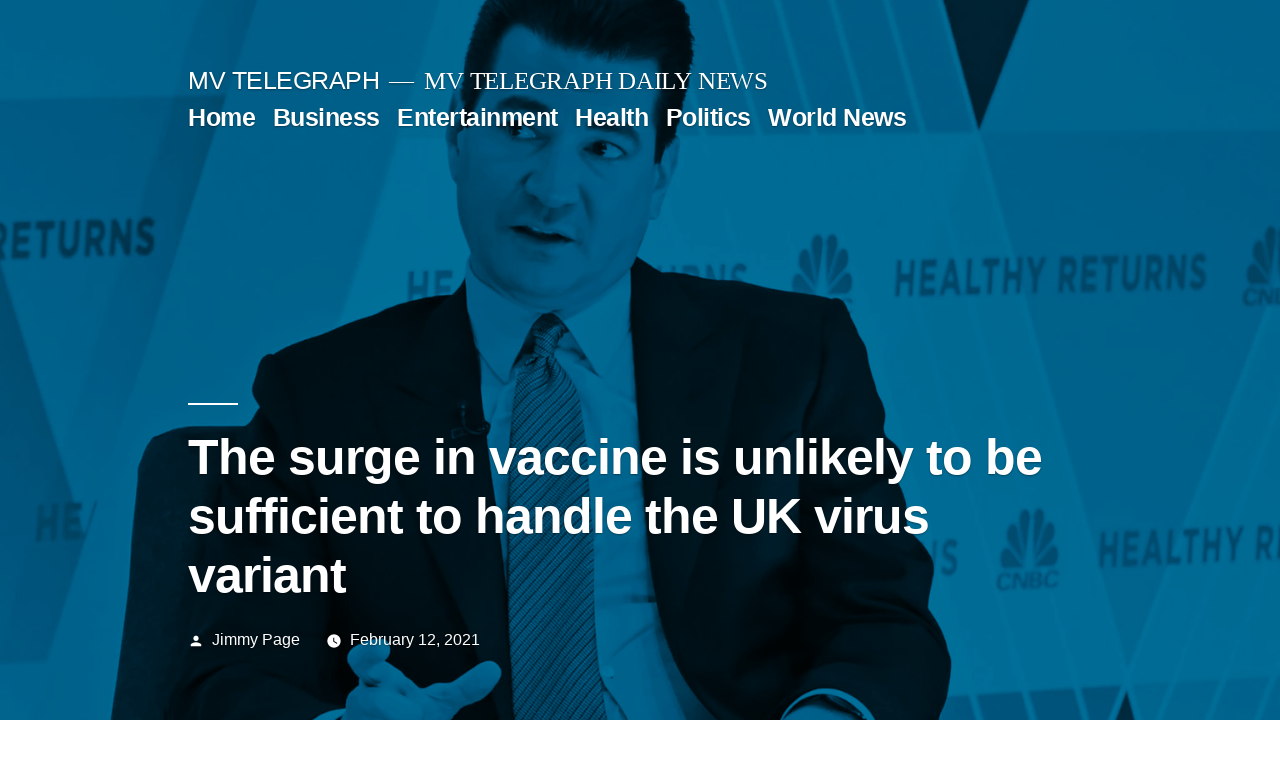

--- FILE ---
content_type: text/html; charset=UTF-8
request_url: https://mvtelegraph.com/the-surge-in-vaccine-is-unlikely-to-be-sufficient-to-handle-the-uk-virus-variant/
body_size: 11670
content:
<!doctype html>
<html lang="en-US" prefix="og: https://ogp.me/ns#">
<head>
	<meta charset="UTF-8" />
	<meta name="viewport" content="width=device-width, initial-scale=1.0" />
	<link rel="profile" href="https://gmpg.org/xfn/11" />
	
<!-- Search Engine Optimization by Rank Math PRO - https://rankmath.com/ -->
<title>The Surge In Vaccine Is Unlikely To Be Sufficient To Handle The UK Virus Variant &bull; MV TELEGRAPH</title>
<meta name="description" content="An increase in vaccinations in the coming weeks alone may not be enough to contain the spread of a coronavirus variant, which was first reported in the UK in"/>
<meta name="robots" content="follow, index, max-snippet:-1, max-video-preview:-1, max-image-preview:large"/>
<link rel="canonical" href="https://mvtelegraph.com/the-surge-in-vaccine-is-unlikely-to-be-sufficient-to-handle-the-uk-virus-variant/" />
<meta property="og:locale" content="en_US" />
<meta property="og:type" content="article" />
<meta property="og:title" content="The Surge In Vaccine Is Unlikely To Be Sufficient To Handle The UK Virus Variant &bull; MV TELEGRAPH" />
<meta property="og:description" content="An increase in vaccinations in the coming weeks alone may not be enough to contain the spread of a coronavirus variant, which was first reported in the UK in" />
<meta property="og:url" content="https://mvtelegraph.com/the-surge-in-vaccine-is-unlikely-to-be-sufficient-to-handle-the-uk-virus-variant/" />
<meta property="og:site_name" content="MV TELEGRAPH" />
<meta property="article:section" content="Business" />
<meta property="og:image" content="https://mvtelegraph.com/wp-content/uploads/2021/02/105925105-1558449878026nup_187141_0485cr.jpg" />
<meta property="og:image:secure_url" content="https://mvtelegraph.com/wp-content/uploads/2021/02/105925105-1558449878026nup_187141_0485cr.jpg" />
<meta property="og:image:width" content="1762" />
<meta property="og:image:height" content="1175" />
<meta property="og:image:alt" content="The surge in vaccine is unlikely to be enough to manage the UK virus variant

" />
<meta property="og:image:type" content="image/jpeg" />
<meta property="article:published_time" content="2021-02-12T02:05:21+00:00" />
<meta name="twitter:card" content="summary_large_image" />
<meta name="twitter:title" content="The Surge In Vaccine Is Unlikely To Be Sufficient To Handle The UK Virus Variant &bull; MV TELEGRAPH" />
<meta name="twitter:description" content="An increase in vaccinations in the coming weeks alone may not be enough to contain the spread of a coronavirus variant, which was first reported in the UK in" />
<meta name="twitter:image" content="https://mvtelegraph.com/wp-content/uploads/2021/02/105925105-1558449878026nup_187141_0485cr.jpg" />
<meta name="twitter:label1" content="Written by" />
<meta name="twitter:data1" content="Jimmy Page" />
<meta name="twitter:label2" content="Time to read" />
<meta name="twitter:data2" content="1 minute" />
<!-- /Rank Math WordPress SEO plugin -->

<link rel="amphtml" href="https://mvtelegraph.com/the-surge-in-vaccine-is-unlikely-to-be-sufficient-to-handle-the-uk-virus-variant/amp/" /><meta name="generator" content="AMP for WP 1.1.11"/><link rel='dns-prefetch' href='//cdn.ampproject.org' />
<link rel='dns-prefetch' href='//js.makestories.io' />
<link rel='dns-prefetch' href='//www.googletagmanager.com' />
<link rel='dns-prefetch' href='//pagead2.googlesyndication.com' />
<link rel="alternate" type="application/rss+xml" title="MV TELEGRAPH &raquo; Feed" href="https://mvtelegraph.com/feed/" />
<link rel="alternate" type="application/rss+xml" title="MV TELEGRAPH &raquo; Comments Feed" href="https://mvtelegraph.com/comments/feed/" />
<link rel="alternate" title="oEmbed (JSON)" type="application/json+oembed" href="https://mvtelegraph.com/wp-json/oembed/1.0/embed?url=https%3A%2F%2Fmvtelegraph.com%2Fthe-surge-in-vaccine-is-unlikely-to-be-sufficient-to-handle-the-uk-virus-variant%2F" />
<link rel="alternate" title="oEmbed (XML)" type="text/xml+oembed" href="https://mvtelegraph.com/wp-json/oembed/1.0/embed?url=https%3A%2F%2Fmvtelegraph.com%2Fthe-surge-in-vaccine-is-unlikely-to-be-sufficient-to-handle-the-uk-virus-variant%2F&#038;format=xml" />
<link rel="alternate" type="application/rss+xml" title="MV TELEGRAPH &raquo; Stories Feed" href="https://mvtelegraph.com/web-stories/feed/"><style id='wp-img-auto-sizes-contain-inline-css'>
img:is([sizes=auto i],[sizes^="auto," i]){contain-intrinsic-size:3000px 1500px}
/*# sourceURL=wp-img-auto-sizes-contain-inline-css */
</style>
<style id='wp-emoji-styles-inline-css'>

	img.wp-smiley, img.emoji {
		display: inline !important;
		border: none !important;
		box-shadow: none !important;
		height: 1em !important;
		width: 1em !important;
		margin: 0 0.07em !important;
		vertical-align: -0.1em !important;
		background: none !important;
		padding: 0 !important;
	}
/*# sourceURL=wp-emoji-styles-inline-css */
</style>
<style id='wp-block-library-inline-css'>
:root{--wp-block-synced-color:#7a00df;--wp-block-synced-color--rgb:122,0,223;--wp-bound-block-color:var(--wp-block-synced-color);--wp-editor-canvas-background:#ddd;--wp-admin-theme-color:#007cba;--wp-admin-theme-color--rgb:0,124,186;--wp-admin-theme-color-darker-10:#006ba1;--wp-admin-theme-color-darker-10--rgb:0,107,160.5;--wp-admin-theme-color-darker-20:#005a87;--wp-admin-theme-color-darker-20--rgb:0,90,135;--wp-admin-border-width-focus:2px}@media (min-resolution:192dpi){:root{--wp-admin-border-width-focus:1.5px}}.wp-element-button{cursor:pointer}:root .has-very-light-gray-background-color{background-color:#eee}:root .has-very-dark-gray-background-color{background-color:#313131}:root .has-very-light-gray-color{color:#eee}:root .has-very-dark-gray-color{color:#313131}:root .has-vivid-green-cyan-to-vivid-cyan-blue-gradient-background{background:linear-gradient(135deg,#00d084,#0693e3)}:root .has-purple-crush-gradient-background{background:linear-gradient(135deg,#34e2e4,#4721fb 50%,#ab1dfe)}:root .has-hazy-dawn-gradient-background{background:linear-gradient(135deg,#faaca8,#dad0ec)}:root .has-subdued-olive-gradient-background{background:linear-gradient(135deg,#fafae1,#67a671)}:root .has-atomic-cream-gradient-background{background:linear-gradient(135deg,#fdd79a,#004a59)}:root .has-nightshade-gradient-background{background:linear-gradient(135deg,#330968,#31cdcf)}:root .has-midnight-gradient-background{background:linear-gradient(135deg,#020381,#2874fc)}:root{--wp--preset--font-size--normal:16px;--wp--preset--font-size--huge:42px}.has-regular-font-size{font-size:1em}.has-larger-font-size{font-size:2.625em}.has-normal-font-size{font-size:var(--wp--preset--font-size--normal)}.has-huge-font-size{font-size:var(--wp--preset--font-size--huge)}.has-text-align-center{text-align:center}.has-text-align-left{text-align:left}.has-text-align-right{text-align:right}.has-fit-text{white-space:nowrap!important}#end-resizable-editor-section{display:none}.aligncenter{clear:both}.items-justified-left{justify-content:flex-start}.items-justified-center{justify-content:center}.items-justified-right{justify-content:flex-end}.items-justified-space-between{justify-content:space-between}.screen-reader-text{border:0;clip-path:inset(50%);height:1px;margin:-1px;overflow:hidden;padding:0;position:absolute;width:1px;word-wrap:normal!important}.screen-reader-text:focus{background-color:#ddd;clip-path:none;color:#444;display:block;font-size:1em;height:auto;left:5px;line-height:normal;padding:15px 23px 14px;text-decoration:none;top:5px;width:auto;z-index:100000}html :where(.has-border-color){border-style:solid}html :where([style*=border-top-color]){border-top-style:solid}html :where([style*=border-right-color]){border-right-style:solid}html :where([style*=border-bottom-color]){border-bottom-style:solid}html :where([style*=border-left-color]){border-left-style:solid}html :where([style*=border-width]){border-style:solid}html :where([style*=border-top-width]){border-top-style:solid}html :where([style*=border-right-width]){border-right-style:solid}html :where([style*=border-bottom-width]){border-bottom-style:solid}html :where([style*=border-left-width]){border-left-style:solid}html :where(img[class*=wp-image-]){height:auto;max-width:100%}:where(figure){margin:0 0 1em}html :where(.is-position-sticky){--wp-admin--admin-bar--position-offset:var(--wp-admin--admin-bar--height,0px)}@media screen and (max-width:600px){html :where(.is-position-sticky){--wp-admin--admin-bar--position-offset:0px}}

/*# sourceURL=wp-block-library-inline-css */
</style><style id='global-styles-inline-css'>
:root{--wp--preset--aspect-ratio--square: 1;--wp--preset--aspect-ratio--4-3: 4/3;--wp--preset--aspect-ratio--3-4: 3/4;--wp--preset--aspect-ratio--3-2: 3/2;--wp--preset--aspect-ratio--2-3: 2/3;--wp--preset--aspect-ratio--16-9: 16/9;--wp--preset--aspect-ratio--9-16: 9/16;--wp--preset--color--black: #000000;--wp--preset--color--cyan-bluish-gray: #abb8c3;--wp--preset--color--white: #FFF;--wp--preset--color--pale-pink: #f78da7;--wp--preset--color--vivid-red: #cf2e2e;--wp--preset--color--luminous-vivid-orange: #ff6900;--wp--preset--color--luminous-vivid-amber: #fcb900;--wp--preset--color--light-green-cyan: #7bdcb5;--wp--preset--color--vivid-green-cyan: #00d084;--wp--preset--color--pale-cyan-blue: #8ed1fc;--wp--preset--color--vivid-cyan-blue: #0693e3;--wp--preset--color--vivid-purple: #9b51e0;--wp--preset--color--primary: #0073a8;--wp--preset--color--secondary: #005075;--wp--preset--color--dark-gray: #111;--wp--preset--color--light-gray: #767676;--wp--preset--gradient--vivid-cyan-blue-to-vivid-purple: linear-gradient(135deg,rgb(6,147,227) 0%,rgb(155,81,224) 100%);--wp--preset--gradient--light-green-cyan-to-vivid-green-cyan: linear-gradient(135deg,rgb(122,220,180) 0%,rgb(0,208,130) 100%);--wp--preset--gradient--luminous-vivid-amber-to-luminous-vivid-orange: linear-gradient(135deg,rgb(252,185,0) 0%,rgb(255,105,0) 100%);--wp--preset--gradient--luminous-vivid-orange-to-vivid-red: linear-gradient(135deg,rgb(255,105,0) 0%,rgb(207,46,46) 100%);--wp--preset--gradient--very-light-gray-to-cyan-bluish-gray: linear-gradient(135deg,rgb(238,238,238) 0%,rgb(169,184,195) 100%);--wp--preset--gradient--cool-to-warm-spectrum: linear-gradient(135deg,rgb(74,234,220) 0%,rgb(151,120,209) 20%,rgb(207,42,186) 40%,rgb(238,44,130) 60%,rgb(251,105,98) 80%,rgb(254,248,76) 100%);--wp--preset--gradient--blush-light-purple: linear-gradient(135deg,rgb(255,206,236) 0%,rgb(152,150,240) 100%);--wp--preset--gradient--blush-bordeaux: linear-gradient(135deg,rgb(254,205,165) 0%,rgb(254,45,45) 50%,rgb(107,0,62) 100%);--wp--preset--gradient--luminous-dusk: linear-gradient(135deg,rgb(255,203,112) 0%,rgb(199,81,192) 50%,rgb(65,88,208) 100%);--wp--preset--gradient--pale-ocean: linear-gradient(135deg,rgb(255,245,203) 0%,rgb(182,227,212) 50%,rgb(51,167,181) 100%);--wp--preset--gradient--electric-grass: linear-gradient(135deg,rgb(202,248,128) 0%,rgb(113,206,126) 100%);--wp--preset--gradient--midnight: linear-gradient(135deg,rgb(2,3,129) 0%,rgb(40,116,252) 100%);--wp--preset--font-size--small: 19.5px;--wp--preset--font-size--medium: 20px;--wp--preset--font-size--large: 36.5px;--wp--preset--font-size--x-large: 42px;--wp--preset--font-size--normal: 22px;--wp--preset--font-size--huge: 49.5px;--wp--preset--spacing--20: 0.44rem;--wp--preset--spacing--30: 0.67rem;--wp--preset--spacing--40: 1rem;--wp--preset--spacing--50: 1.5rem;--wp--preset--spacing--60: 2.25rem;--wp--preset--spacing--70: 3.38rem;--wp--preset--spacing--80: 5.06rem;--wp--preset--shadow--natural: 6px 6px 9px rgba(0, 0, 0, 0.2);--wp--preset--shadow--deep: 12px 12px 50px rgba(0, 0, 0, 0.4);--wp--preset--shadow--sharp: 6px 6px 0px rgba(0, 0, 0, 0.2);--wp--preset--shadow--outlined: 6px 6px 0px -3px rgb(255, 255, 255), 6px 6px rgb(0, 0, 0);--wp--preset--shadow--crisp: 6px 6px 0px rgb(0, 0, 0);}:where(.is-layout-flex){gap: 0.5em;}:where(.is-layout-grid){gap: 0.5em;}body .is-layout-flex{display: flex;}.is-layout-flex{flex-wrap: wrap;align-items: center;}.is-layout-flex > :is(*, div){margin: 0;}body .is-layout-grid{display: grid;}.is-layout-grid > :is(*, div){margin: 0;}:where(.wp-block-columns.is-layout-flex){gap: 2em;}:where(.wp-block-columns.is-layout-grid){gap: 2em;}:where(.wp-block-post-template.is-layout-flex){gap: 1.25em;}:where(.wp-block-post-template.is-layout-grid){gap: 1.25em;}.has-black-color{color: var(--wp--preset--color--black) !important;}.has-cyan-bluish-gray-color{color: var(--wp--preset--color--cyan-bluish-gray) !important;}.has-white-color{color: var(--wp--preset--color--white) !important;}.has-pale-pink-color{color: var(--wp--preset--color--pale-pink) !important;}.has-vivid-red-color{color: var(--wp--preset--color--vivid-red) !important;}.has-luminous-vivid-orange-color{color: var(--wp--preset--color--luminous-vivid-orange) !important;}.has-luminous-vivid-amber-color{color: var(--wp--preset--color--luminous-vivid-amber) !important;}.has-light-green-cyan-color{color: var(--wp--preset--color--light-green-cyan) !important;}.has-vivid-green-cyan-color{color: var(--wp--preset--color--vivid-green-cyan) !important;}.has-pale-cyan-blue-color{color: var(--wp--preset--color--pale-cyan-blue) !important;}.has-vivid-cyan-blue-color{color: var(--wp--preset--color--vivid-cyan-blue) !important;}.has-vivid-purple-color{color: var(--wp--preset--color--vivid-purple) !important;}.has-black-background-color{background-color: var(--wp--preset--color--black) !important;}.has-cyan-bluish-gray-background-color{background-color: var(--wp--preset--color--cyan-bluish-gray) !important;}.has-white-background-color{background-color: var(--wp--preset--color--white) !important;}.has-pale-pink-background-color{background-color: var(--wp--preset--color--pale-pink) !important;}.has-vivid-red-background-color{background-color: var(--wp--preset--color--vivid-red) !important;}.has-luminous-vivid-orange-background-color{background-color: var(--wp--preset--color--luminous-vivid-orange) !important;}.has-luminous-vivid-amber-background-color{background-color: var(--wp--preset--color--luminous-vivid-amber) !important;}.has-light-green-cyan-background-color{background-color: var(--wp--preset--color--light-green-cyan) !important;}.has-vivid-green-cyan-background-color{background-color: var(--wp--preset--color--vivid-green-cyan) !important;}.has-pale-cyan-blue-background-color{background-color: var(--wp--preset--color--pale-cyan-blue) !important;}.has-vivid-cyan-blue-background-color{background-color: var(--wp--preset--color--vivid-cyan-blue) !important;}.has-vivid-purple-background-color{background-color: var(--wp--preset--color--vivid-purple) !important;}.has-black-border-color{border-color: var(--wp--preset--color--black) !important;}.has-cyan-bluish-gray-border-color{border-color: var(--wp--preset--color--cyan-bluish-gray) !important;}.has-white-border-color{border-color: var(--wp--preset--color--white) !important;}.has-pale-pink-border-color{border-color: var(--wp--preset--color--pale-pink) !important;}.has-vivid-red-border-color{border-color: var(--wp--preset--color--vivid-red) !important;}.has-luminous-vivid-orange-border-color{border-color: var(--wp--preset--color--luminous-vivid-orange) !important;}.has-luminous-vivid-amber-border-color{border-color: var(--wp--preset--color--luminous-vivid-amber) !important;}.has-light-green-cyan-border-color{border-color: var(--wp--preset--color--light-green-cyan) !important;}.has-vivid-green-cyan-border-color{border-color: var(--wp--preset--color--vivid-green-cyan) !important;}.has-pale-cyan-blue-border-color{border-color: var(--wp--preset--color--pale-cyan-blue) !important;}.has-vivid-cyan-blue-border-color{border-color: var(--wp--preset--color--vivid-cyan-blue) !important;}.has-vivid-purple-border-color{border-color: var(--wp--preset--color--vivid-purple) !important;}.has-vivid-cyan-blue-to-vivid-purple-gradient-background{background: var(--wp--preset--gradient--vivid-cyan-blue-to-vivid-purple) !important;}.has-light-green-cyan-to-vivid-green-cyan-gradient-background{background: var(--wp--preset--gradient--light-green-cyan-to-vivid-green-cyan) !important;}.has-luminous-vivid-amber-to-luminous-vivid-orange-gradient-background{background: var(--wp--preset--gradient--luminous-vivid-amber-to-luminous-vivid-orange) !important;}.has-luminous-vivid-orange-to-vivid-red-gradient-background{background: var(--wp--preset--gradient--luminous-vivid-orange-to-vivid-red) !important;}.has-very-light-gray-to-cyan-bluish-gray-gradient-background{background: var(--wp--preset--gradient--very-light-gray-to-cyan-bluish-gray) !important;}.has-cool-to-warm-spectrum-gradient-background{background: var(--wp--preset--gradient--cool-to-warm-spectrum) !important;}.has-blush-light-purple-gradient-background{background: var(--wp--preset--gradient--blush-light-purple) !important;}.has-blush-bordeaux-gradient-background{background: var(--wp--preset--gradient--blush-bordeaux) !important;}.has-luminous-dusk-gradient-background{background: var(--wp--preset--gradient--luminous-dusk) !important;}.has-pale-ocean-gradient-background{background: var(--wp--preset--gradient--pale-ocean) !important;}.has-electric-grass-gradient-background{background: var(--wp--preset--gradient--electric-grass) !important;}.has-midnight-gradient-background{background: var(--wp--preset--gradient--midnight) !important;}.has-small-font-size{font-size: var(--wp--preset--font-size--small) !important;}.has-medium-font-size{font-size: var(--wp--preset--font-size--medium) !important;}.has-large-font-size{font-size: var(--wp--preset--font-size--large) !important;}.has-x-large-font-size{font-size: var(--wp--preset--font-size--x-large) !important;}
/*# sourceURL=global-styles-inline-css */
</style>

<style id='classic-theme-styles-inline-css'>
/*! This file is auto-generated */
.wp-block-button__link{color:#fff;background-color:#32373c;border-radius:9999px;box-shadow:none;text-decoration:none;padding:calc(.667em + 2px) calc(1.333em + 2px);font-size:1.125em}.wp-block-file__button{background:#32373c;color:#fff;text-decoration:none}
/*# sourceURL=/wp-includes/css/classic-themes.min.css */
</style>
<link rel='stylesheet' id='dashicons-css' href='https://mvtelegraph.com/wp-includes/css/dashicons.min.css?ver=6.9' media='all' />
<link rel='stylesheet' id='admin-bar-css' href='https://mvtelegraph.com/wp-includes/css/admin-bar.min.css?ver=6.9' media='all' />
<style id='admin-bar-inline-css'>

    /* Hide CanvasJS credits for P404 charts specifically */
    #p404RedirectChart .canvasjs-chart-credit {
        display: none !important;
    }
    
    #p404RedirectChart canvas {
        border-radius: 6px;
    }

    .p404-redirect-adminbar-weekly-title {
        font-weight: bold;
        font-size: 14px;
        color: #fff;
        margin-bottom: 6px;
    }

    #wpadminbar #wp-admin-bar-p404_free_top_button .ab-icon:before {
        content: "\f103";
        color: #dc3545;
        top: 3px;
    }
    
    #wp-admin-bar-p404_free_top_button .ab-item {
        min-width: 80px !important;
        padding: 0px !important;
    }
    
    /* Ensure proper positioning and z-index for P404 dropdown */
    .p404-redirect-adminbar-dropdown-wrap { 
        min-width: 0; 
        padding: 0;
        position: static !important;
    }
    
    #wpadminbar #wp-admin-bar-p404_free_top_button_dropdown {
        position: static !important;
    }
    
    #wpadminbar #wp-admin-bar-p404_free_top_button_dropdown .ab-item {
        padding: 0 !important;
        margin: 0 !important;
    }
    
    .p404-redirect-dropdown-container {
        min-width: 340px;
        padding: 18px 18px 12px 18px;
        background: #23282d !important;
        color: #fff;
        border-radius: 12px;
        box-shadow: 0 8px 32px rgba(0,0,0,0.25);
        margin-top: 10px;
        position: relative !important;
        z-index: 999999 !important;
        display: block !important;
        border: 1px solid #444;
    }
    
    /* Ensure P404 dropdown appears on hover */
    #wpadminbar #wp-admin-bar-p404_free_top_button .p404-redirect-dropdown-container { 
        display: none !important;
    }
    
    #wpadminbar #wp-admin-bar-p404_free_top_button:hover .p404-redirect-dropdown-container { 
        display: block !important;
    }
    
    #wpadminbar #wp-admin-bar-p404_free_top_button:hover #wp-admin-bar-p404_free_top_button_dropdown .p404-redirect-dropdown-container {
        display: block !important;
    }
    
    .p404-redirect-card {
        background: #2c3338;
        border-radius: 8px;
        padding: 18px 18px 12px 18px;
        box-shadow: 0 2px 8px rgba(0,0,0,0.07);
        display: flex;
        flex-direction: column;
        align-items: flex-start;
        border: 1px solid #444;
    }
    
    .p404-redirect-btn {
        display: inline-block;
        background: #dc3545;
        color: #fff !important;
        font-weight: bold;
        padding: 5px 22px;
        border-radius: 8px;
        text-decoration: none;
        font-size: 17px;
        transition: background 0.2s, box-shadow 0.2s;
        margin-top: 8px;
        box-shadow: 0 2px 8px rgba(220,53,69,0.15);
        text-align: center;
        line-height: 1.6;
    }
    
    .p404-redirect-btn:hover {
        background: #c82333;
        color: #fff !important;
        box-shadow: 0 4px 16px rgba(220,53,69,0.25);
    }
    
    /* Prevent conflicts with other admin bar dropdowns */
    #wpadminbar .ab-top-menu > li:hover > .ab-item,
    #wpadminbar .ab-top-menu > li.hover > .ab-item {
        z-index: auto;
    }
    
    #wpadminbar #wp-admin-bar-p404_free_top_button:hover > .ab-item {
        z-index: 999998 !important;
    }
    
/*# sourceURL=admin-bar-inline-css */
</style>
<link rel='stylesheet' id='wpautoterms_css-css' href='https://mvtelegraph.com/wp-content/plugins/auto-terms-of-service-and-privacy-policy/css/wpautoterms.css?ver=6.9' media='all' />
<link rel='stylesheet' id='style-main-css' href='https://mvtelegraph.com/wp-content/plugins/makestories-helper/assets/css/ms-style.css?ver=6.9' media='all' />
<link rel='stylesheet' id='slick-theme-css-css' href='https://mvtelegraph.com/wp-content/plugins/makestories-helper/vendor/slick/slick-theme.css?ver=6.9' media='all' />
<link rel='stylesheet' id='slick-css-css' href='https://mvtelegraph.com/wp-content/plugins/makestories-helper/vendor/slick/slick.css?ver=6.9' media='all' />
<link rel='stylesheet' id='amp-story-player-css' href='https://cdn.ampproject.org/amp-story-player-v0.css?ver=6.9' media='all' />
<link rel='stylesheet' id='wp_automatic_gallery_style-css' href='https://mvtelegraph.com/wp-content/plugins/wp-automatic/css/wp-automatic.css?ver=1.0.0' media='all' />
<link rel='stylesheet' id='twentynineteen-style-css' href='https://mvtelegraph.com/wp-content/themes/twentynineteen/style.css?ver=3.2' media='all' />
<link rel='stylesheet' id='twentynineteen-print-style-css' href='https://mvtelegraph.com/wp-content/themes/twentynineteen/print.css?ver=3.2' media='print' />
<script src="https://mvtelegraph.com/wp-includes/js/jquery/jquery.min.js?ver=3.7.1" id="jquery-core-js"></script>
<script src="https://mvtelegraph.com/wp-includes/js/jquery/jquery-migrate.min.js?ver=3.4.1" id="jquery-migrate-js"></script>
<script src="https://mvtelegraph.com/wp-includes/js/dist/dom-ready.min.js?ver=f77871ff7694fffea381" id="wp-dom-ready-js"></script>
<script src="https://mvtelegraph.com/wp-content/plugins/auto-terms-of-service-and-privacy-policy/js/base.js?ver=3.0.4" id="wpautoterms_base-js"></script>
<script src="https://cdn.ampproject.org/amp-story-player-v0.js?ver=6.9" id="amp-story-player-js"></script>
<script src="https://mvtelegraph.com/wp-content/plugins/wp-automatic/js/main-front.js?ver=1.0.1" id="wp_automatic_gallery-js"></script>
<script src="https://mvtelegraph.com/wp-content/themes/twentynineteen/js/priority-menu.js?ver=20200129" id="twentynineteen-priority-menu-js" defer data-wp-strategy="defer"></script>
<link rel="https://api.w.org/" href="https://mvtelegraph.com/wp-json/" /><link rel="alternate" title="JSON" type="application/json" href="https://mvtelegraph.com/wp-json/wp/v2/posts/5132" /><link rel="EditURI" type="application/rsd+xml" title="RSD" href="https://mvtelegraph.com/xmlrpc.php?rsd" />
<meta name="generator" content="WordPress 6.9" />
<link rel='shortlink' href='https://mvtelegraph.com/?p=5132' />
<meta name="generator" content="Site Kit by Google 1.168.0" /><!-- Google tag (gtag.js) -->
<script async src="https://www.googletagmanager.com/gtag/js?id=G-NT7X3SKL9K"></script>
<script>
  window.dataLayer = window.dataLayer || [];
  function gtag(){dataLayer.push(arguments);}
  gtag('js', new Date());

  gtag('config', 'G-NT7X3SKL9K');
</script><meta name="generator" content="performance-lab 4.0.0; plugins: ">

<!-- Google AdSense meta tags added by Site Kit -->
<meta name="google-adsense-platform-account" content="ca-host-pub-2644536267352236">
<meta name="google-adsense-platform-domain" content="sitekit.withgoogle.com">
<!-- End Google AdSense meta tags added by Site Kit -->

<!-- Schema & Structured Data For WP v1.54 - -->
<script type="application/ld+json" class="saswp-schema-markup-output">
[{"@context":"https:\/\/schema.org\/","@graph":[{"@context":"https:\/\/schema.org\/","@type":"SiteNavigationElement","@id":"https:\/\/mvtelegraph.com\/#contact-us","name":"Contact Us","url":"https:\/\/mvtelegraph.com\/bs-contact-us\/"}]},

{"@context":"https:\/\/schema.org\/","@type":"BreadcrumbList","@id":"https:\/\/mvtelegraph.com\/the-surge-in-vaccine-is-unlikely-to-be-sufficient-to-handle-the-uk-virus-variant\/#breadcrumb","itemListElement":[{"@type":"ListItem","position":1,"item":{"@id":"https:\/\/mvtelegraph.com","name":"MV TELEGRAPH"}},{"@type":"ListItem","position":2,"item":{"@id":"https:\/\/mvtelegraph.com\/category\/business\/","name":"Business"}},{"@type":"ListItem","position":3,"item":{"@id":"https:\/\/mvtelegraph.com\/the-surge-in-vaccine-is-unlikely-to-be-sufficient-to-handle-the-uk-virus-variant\/","name":"The Surge In Vaccine Is Unlikely To Be Sufficient To Handle The UK Virus Variant &bull; MV TELEGRAPH"}}]},

{"@context":"https:\/\/schema.org\/","@type":"BlogPosting","@id":"https:\/\/mvtelegraph.com\/the-surge-in-vaccine-is-unlikely-to-be-sufficient-to-handle-the-uk-virus-variant\/#BlogPosting","url":"https:\/\/mvtelegraph.com\/the-surge-in-vaccine-is-unlikely-to-be-sufficient-to-handle-the-uk-virus-variant\/","inLanguage":"en-US","mainEntityOfPage":"https:\/\/mvtelegraph.com\/the-surge-in-vaccine-is-unlikely-to-be-sufficient-to-handle-the-uk-virus-variant\/","headline":"The Surge In Vaccine Is Unlikely To Be Sufficient To Handle The UK Virus Variant &bull; MV TELEGRAPH","description":"An increase in vaccinations in the coming weeks alone may not be enough to contain the spread of a coronavirus variant, which was first reported in the UK in December and has now emerged in the US, said Scott Gottlieb, former commissioner for food and drug delivery.The emergence of variants could complicate efforts to reopen","articleBody":"An increase in vaccinations in the coming weeks alone may not be enough to contain the spread of a coronavirus variant, which was first reported in the UK in December and has now emerged in the US, said Scott Gottlieb, former commissioner for food and drug delivery.The emergence of variants could complicate efforts to reopen the economy in the United States, which, according to Johns Hopkins University, had at least 475,000 virus deaths more than any other country.The UK first reported the strain known as B117 to the World Health Organization in December, and now there are 971 cases in 37 US states, according to the Centers for Disease Control and Prevention.\"Right now they are shipping 11 million cans a week in states. That will likely increase,\" said Gottlieb, who served as FDA chief under former President Donald Trump from 2017 to 2019, in CNBC's \"The News with Shepard Smith\".  on Thursday.  \"So we're increasing the vaccination rate across the country. Well, will it be fast enough to get a backstop against B117 - probably not by itself.\"Gottlieb said he doesn't think travel restrictions could stop the spread of the B117 variant because it can often be too late.  A \"seasonal setback\" in the form of the arrival of spring and summer could help reduce the spread of B117, said Gottlieb, a director of Pfizer, whose Covid vaccine is sold in the United StatesHe said that hopefully a combination of this and increasing vaccinations will include the variant in most parts of the country, although there may be hotspots in southern parts of California and Florida.","keywords":"","datePublished":"2021-02-12T02:05:21+00:00","dateModified":"2021-02-12T02:05:21+00:00","author":{"@type":"Person","name":"Jimmy Page","description":"MV Telegraph Writer Jimmy Page has been writing for all these 37 years.","url":"https:\/\/mvtelegraph.com\/author\/jimmy-page\/","sameAs":["https:\/\/mvtelegraph.com"],"image":{"@type":"ImageObject","url":"https:\/\/secure.gravatar.com\/avatar\/23acb4de22d827f2224595df807d03a78c221be484d52f555f0cb47c86012ac8?s=96&d=mm&r=g","height":96,"width":96}},"editor":{"@type":"Person","name":"Jimmy Page","description":"MV Telegraph Writer Jimmy Page has been writing for all these 37 years.","url":"https:\/\/mvtelegraph.com\/author\/jimmy-page\/","sameAs":["https:\/\/mvtelegraph.com"],"image":{"@type":"ImageObject","url":"https:\/\/secure.gravatar.com\/avatar\/23acb4de22d827f2224595df807d03a78c221be484d52f555f0cb47c86012ac8?s=96&d=mm&r=g","height":96,"width":96}},"publisher":{"@type":"Organization","name":"Mountain View Telegraph ","url":"https:\/\/mvtelegraph.com","logo":{"@type":"ImageObject","url":"https:\/\/mvtelegraph.com\/wp-content\/uploads\/2020\/12\/cropped-MV-TELEGRAPH-e1607331522283.png","width":96,"height":96}},"image":[{"@type":"ImageObject","@id":"https:\/\/mvtelegraph.com\/the-surge-in-vaccine-is-unlikely-to-be-sufficient-to-handle-the-uk-virus-variant\/#primaryimage","url":"https:\/\/mvtelegraph.com\/wp-content\/uploads\/2021\/02\/105925105-1558449878026nup_187141_0485cr.jpg","width":"1762","height":"1175","caption":"The surge in vaccine is unlikely to be enough to manage the UK virus variant\n\n"}]}]
</script>

<style>.wp-block-gallery.is-cropped .blocks-gallery-item picture{height:100%;width:100%;}</style>
<!-- Google AdSense snippet added by Site Kit -->
<script async src="https://pagead2.googlesyndication.com/pagead/js/adsbygoogle.js?client=ca-pub-3326513437087970&amp;host=ca-host-pub-2644536267352236" crossorigin="anonymous"></script>

<!-- End Google AdSense snippet added by Site Kit -->
<link rel="icon" href="https://mvtelegraph.com/wp-content/uploads/2020/12/MV-TELEGRAPH-e1607331522283-150x150.png" sizes="32x32" />
<link rel="icon" href="https://mvtelegraph.com/wp-content/uploads/2020/12/MV-TELEGRAPH-300x300.png" sizes="192x192" />
<link rel="apple-touch-icon" href="https://mvtelegraph.com/wp-content/uploads/2020/12/MV-TELEGRAPH-300x300.png" />
<meta name="msapplication-TileImage" content="https://mvtelegraph.com/wp-content/uploads/2020/12/MV-TELEGRAPH-300x300.png" />
<script async src="https://pagead2.googlesyndication.com/pagead/js/adsbygoogle.js?client=ca-pub-3587841928854705"
     crossorigin="anonymous"></script></head>

<body class="wp-singular post-template-default single single-post postid-5132 single-format-standard wp-embed-responsive wp-theme-twentynineteen singular image-filters-enabled">
<div id="page" class="site">
	<a class="skip-link screen-reader-text" href="#content">
		Skip to content	</a>

		<header id="masthead" class="site-header featured-image">

			<div class="site-branding-container">
				<div class="site-branding">

									<p class="site-title"><a href="https://mvtelegraph.com/" rel="home" >MV TELEGRAPH</a></p>
			
				<p class="site-description">
				MV TELEGRAPH DAILY NEWS			</p>
				<nav id="site-navigation" class="main-navigation" aria-label="Top Menu">
			<div class="menu-main-navigation-container"><ul id="menu-main-navigation" class="main-menu"><li id="menu-item-241" class="menu-item menu-item-type-custom menu-item-object-custom menu-item-home menu-item-241"><a href="https://mvtelegraph.com/">Home</a></li>
<li id="menu-item-232" class="menu-item menu-item-type-taxonomy menu-item-object-category current-post-ancestor current-menu-parent current-post-parent menu-item-232"><a href="https://mvtelegraph.com/category/business/">Business</a></li>
<li id="menu-item-233" class="menu-item menu-item-type-taxonomy menu-item-object-category menu-item-233"><a href="https://mvtelegraph.com/category/entertainment/">Entertainment</a></li>
<li id="menu-item-234" class="menu-item menu-item-type-taxonomy menu-item-object-category menu-item-234"><a href="https://mvtelegraph.com/category/health/">Health</a></li>
<li id="menu-item-235" class="menu-item menu-item-type-taxonomy menu-item-object-category menu-item-235"><a href="https://mvtelegraph.com/category/politics/">Politics</a></li>
<li id="menu-item-236" class="menu-item menu-item-type-taxonomy menu-item-object-category menu-item-236"><a href="https://mvtelegraph.com/category/world-news/">World News</a></li>
</ul></div>
			<div class="main-menu-more">
				<ul class="main-menu">
					<li class="menu-item menu-item-has-children">
						<button class="submenu-expand main-menu-more-toggle is-empty" tabindex="-1"
							aria-label="More" aria-haspopup="true" aria-expanded="false"><svg class="svg-icon" width="24" height="24" aria-hidden="true" role="img" focusable="false" xmlns="http://www.w3.org/2000/svg"><g fill="none" fill-rule="evenodd"><path d="M0 0h24v24H0z"/><path fill="currentColor" fill-rule="nonzero" d="M12 2c5.52 0 10 4.48 10 10s-4.48 10-10 10S2 17.52 2 12 6.48 2 12 2zM6 14a2 2 0 1 0 0-4 2 2 0 0 0 0 4zm6 0a2 2 0 1 0 0-4 2 2 0 0 0 0 4zm6 0a2 2 0 1 0 0-4 2 2 0 0 0 0 4z"/></g></svg>
						</button>
						<ul class="sub-menu hidden-links">
							<li class="mobile-parent-nav-menu-item">
								<button class="menu-item-link-return"><svg class="svg-icon" width="24" height="24" aria-hidden="true" role="img" focusable="false" viewBox="0 0 24 24" version="1.1" xmlns="http://www.w3.org/2000/svg" xmlns:xlink="http://www.w3.org/1999/xlink"><path d="M15.41 7.41L14 6l-6 6 6 6 1.41-1.41L10.83 12z"></path><path d="M0 0h24v24H0z" fill="none"></path></svg>Back
								</button>
							</li>
						</ul>
					</li>
				</ul>
			</div>		</nav><!-- #site-navigation -->
		</div><!-- .site-branding -->
			</div><!-- .site-branding-container -->

							<div class="site-featured-image">
					
			<figure class="post-thumbnail">
				<picture><source srcset="https://mvtelegraph.com/wp-content/uploads/2021/02/105925105-1558449878026nup_187141_0485cr.jpg.webp 1762w, https://mvtelegraph.com/wp-content/uploads/2021/02/105925105-1558449878026nup_187141_0485cr-300x200.jpg.webp 300w, https://mvtelegraph.com/wp-content/uploads/2021/02/105925105-1558449878026nup_187141_0485cr-1024x683.jpg.webp 1024w, https://mvtelegraph.com/wp-content/uploads/2021/02/105925105-1558449878026nup_187141_0485cr-768x512.jpg.webp 768w, https://mvtelegraph.com/wp-content/uploads/2021/02/105925105-1558449878026nup_187141_0485cr-1536x1024.jpg.webp 1536w" sizes='(max-width: 1568px) 100vw, 1568px' type="image/webp"><img width="1568" height="1046" src="https://mvtelegraph.com/wp-content/uploads/2021/02/105925105-1558449878026nup_187141_0485cr.jpg" class="attachment-post-thumbnail size-post-thumbnail wp-post-image" alt="The surge in vaccine is unlikely to be enough to manage the UK virus variant" decoding="async" fetchpriority="high" srcset="https://mvtelegraph.com/wp-content/uploads/2021/02/105925105-1558449878026nup_187141_0485cr.jpg 1762w, https://mvtelegraph.com/wp-content/uploads/2021/02/105925105-1558449878026nup_187141_0485cr-300x200.jpg 300w, https://mvtelegraph.com/wp-content/uploads/2021/02/105925105-1558449878026nup_187141_0485cr-1024x683.jpg 1024w, https://mvtelegraph.com/wp-content/uploads/2021/02/105925105-1558449878026nup_187141_0485cr-768x512.jpg 768w, https://mvtelegraph.com/wp-content/uploads/2021/02/105925105-1558449878026nup_187141_0485cr-1536x1024.jpg 1536w" sizes="(max-width: 1568px) 100vw, 1568px" title="The surge in vaccine is unlikely to be sufficient to handle the UK virus variant 1" data-eio="p"></picture>			</figure><!-- .post-thumbnail -->

								<div class="entry-header">
						
<h1 class="entry-title">The surge in vaccine is unlikely to be sufficient to handle the UK virus variant</h1>
<div class="entry-meta">
	<span class="byline"><svg class="svg-icon" width="16" height="16" aria-hidden="true" role="img" focusable="false" viewBox="0 0 24 24" version="1.1" xmlns="http://www.w3.org/2000/svg" xmlns:xlink="http://www.w3.org/1999/xlink"><path d="M12 12c2.21 0 4-1.79 4-4s-1.79-4-4-4-4 1.79-4 4 1.79 4 4 4zm0 2c-2.67 0-8 1.34-8 4v2h16v-2c0-2.66-5.33-4-8-4z"></path><path d="M0 0h24v24H0z" fill="none"></path></svg><span class="screen-reader-text">Posted by</span><span class="author vcard"><a class="url fn n" href="https://mvtelegraph.com/author/jimmy-page/">Jimmy Page</a></span></span>	<span class="posted-on"><svg class="svg-icon" width="16" height="16" aria-hidden="true" role="img" focusable="false" xmlns="http://www.w3.org/2000/svg" viewBox="0 0 24 24"><defs><path id="a" d="M0 0h24v24H0V0z"></path></defs><clipPath id="b"><use xlink:href="#a" overflow="visible"></use></clipPath><path clip-path="url(#b)" d="M12 2C6.5 2 2 6.5 2 12s4.5 10 10 10 10-4.5 10-10S17.5 2 12 2zm4.2 14.2L11 13V7h1.5v5.2l4.5 2.7-.8 1.3z"></path></svg><a href="https://mvtelegraph.com/the-surge-in-vaccine-is-unlikely-to-be-sufficient-to-handle-the-uk-virus-variant/" rel="bookmark"><time class="entry-date published updated" datetime="2021-02-12T02:05:21+00:00">February 12, 2021</time></a></span>	<span class="comment-count">
					</span>
	</div><!-- .entry-meta -->
						</div><!-- .entry-header -->
									</div>
					</header><!-- #masthead -->

	<div id="content" class="site-content">

	<div id="primary" class="content-area">
		<main id="main" class="site-main">

			
<article id="post-5132" class="post-5132 post type-post status-publish format-standard has-post-thumbnail hentry category-business entry">
	
	<div class="entry-content">
		<p><span class="HighlightShare-hidden" style="top:0;left:0"/></p>
<p>An increase in vaccinations in the coming weeks alone may not be enough to contain the spread of a coronavirus variant, which was first reported in the UK in December and has now emerged in the US, said Scott Gottlieb, former commissioner for food and drug delivery.</p>
<p>The emergence of variants could complicate efforts to reopen the economy in the United States, which, according to Johns Hopkins University, had at least 475,000 virus deaths more than any other country.</p>
<p>The UK first reported the strain known as B117 to the World Health Organization in December, and now there are 971 cases in 37 US states, according to the Centers for Disease Control and Prevention.</p>
<p>&#8220;Right now they are shipping 11 million cans a week in states. That will likely increase,&#8221; said Gottlieb, who served as FDA chief under former President Donald Trump from 2017 to 2019, in CNBC&#8217;s &#8220;The News with Shepard Smith&#8221;.  on Thursday.  &#8220;So we&#8217;re increasing the vaccination rate across the country. Well, will it be fast enough to get a backstop against B117 &#8211; probably not by itself.&#8221;</p>
<p>Gottlieb said he doesn&#8217;t think travel restrictions could stop the spread of the B117 variant because it can often be too late.  A &#8220;seasonal setback&#8221; in the form of the arrival of spring and summer could help reduce the spread of B117, said Gottlieb, a director of Pfizer, whose Covid vaccine is sold in the United States</p>
<p>He said that hopefully a combination of this and increasing vaccinations will include the variant in most parts of the country, although there may be hotspots in southern parts of California and Florida.</p>
	</div><!-- .entry-content -->

	<footer class="entry-footer">
		<span class="byline"><svg class="svg-icon" width="16" height="16" aria-hidden="true" role="img" focusable="false" viewBox="0 0 24 24" version="1.1" xmlns="http://www.w3.org/2000/svg" xmlns:xlink="http://www.w3.org/1999/xlink"><path d="M12 12c2.21 0 4-1.79 4-4s-1.79-4-4-4-4 1.79-4 4 1.79 4 4 4zm0 2c-2.67 0-8 1.34-8 4v2h16v-2c0-2.66-5.33-4-8-4z"></path><path d="M0 0h24v24H0z" fill="none"></path></svg><span class="screen-reader-text">Posted by</span><span class="author vcard"><a class="url fn n" href="https://mvtelegraph.com/author/jimmy-page/">Jimmy Page</a></span></span><span class="posted-on"><svg class="svg-icon" width="16" height="16" aria-hidden="true" role="img" focusable="false" xmlns="http://www.w3.org/2000/svg" viewBox="0 0 24 24"><defs><path id="a" d="M0 0h24v24H0V0z"></path></defs><clipPath id="b"><use xlink:href="#a" overflow="visible"></use></clipPath><path clip-path="url(#b)" d="M12 2C6.5 2 2 6.5 2 12s4.5 10 10 10 10-4.5 10-10S17.5 2 12 2zm4.2 14.2L11 13V7h1.5v5.2l4.5 2.7-.8 1.3z"></path></svg><a href="https://mvtelegraph.com/the-surge-in-vaccine-is-unlikely-to-be-sufficient-to-handle-the-uk-virus-variant/" rel="bookmark"><time class="entry-date published updated" datetime="2021-02-12T02:05:21+00:00">February 12, 2021</time></a></span><span class="cat-links"><svg class="svg-icon" width="16" height="16" aria-hidden="true" role="img" focusable="false" xmlns="http://www.w3.org/2000/svg" viewBox="0 0 24 24"><path d="M10 4H4c-1.1 0-1.99.9-1.99 2L2 18c0 1.1.9 2 2 2h16c1.1 0 2-.9 2-2V8c0-1.1-.9-2-2-2h-8l-2-2z"></path><path d="M0 0h24v24H0z" fill="none"></path></svg><span class="screen-reader-text">Posted in</span><a href="https://mvtelegraph.com/category/business/" rel="category tag">Business</a></span>	</footer><!-- .entry-footer -->

			<div class="author-bio">
	<h2 class="author-title">
		<span class="author-heading">
			Published by Jimmy Page		</span>
	</h2>
	<p class="author-description">
		MV Telegraph Writer Jimmy Page has been writing for all these 37 years.		<a class="author-link" href="https://mvtelegraph.com/author/jimmy-page/" rel="author">
			View more posts		</a>
	</p><!-- .author-description -->
</div><!-- .author-bio -->
		
</article><!-- #post-5132 -->

	<nav class="navigation post-navigation" aria-label="Posts">
		<h2 class="screen-reader-text">Post navigation</h2>
		<div class="nav-links"><div class="nav-previous"><a href="https://mvtelegraph.com/conservative-outlet-the-nationwide-evaluate-means-that-officer-brian-sicknick-died-of-pure-causes/" rel="prev"><span class="meta-nav" aria-hidden="true">Previous Post</span> <span class="screen-reader-text">Previous post:</span> <br/><span class="post-title">Conservative Outlet The Nationwide Evaluate means that officer Brian Sicknick died of pure causes</span></a></div><div class="nav-next"><a href="https://mvtelegraph.com/chicago-talks-about-fly-tatteds-demise/" rel="next"><span class="meta-nav" aria-hidden="true">Next Post</span> <span class="screen-reader-text">Next post:</span> <br/><span class="post-title">Chicago talks about Fly Tatted&#8217;s demise</span></a></div></div>
	</nav>
		</main><!-- #main -->
	</div><!-- #primary -->


	</div><!-- #content -->

	<footer id="colophon" class="site-footer">
		
	<aside class="widget-area" aria-label="Footer">
							<div class="widget-column footer-widget-1">
					<section id="categories-4" class="widget widget_categories"><h2 class="widget-title">Categories</h2><nav aria-label="Categories">
			<ul>
					<li class="cat-item cat-item-10"><a href="https://mvtelegraph.com/category/business/">Business</a>
</li>
	<li class="cat-item cat-item-11"><a href="https://mvtelegraph.com/category/entertainment/">Entertainment</a>
</li>
	<li class="cat-item cat-item-12"><a href="https://mvtelegraph.com/category/health/">Health</a>
</li>
	<li class="cat-item cat-item-13"><a href="https://mvtelegraph.com/category/politics/">Politics</a>
</li>
	<li class="cat-item cat-item-1"><a href="https://mvtelegraph.com/category/uncategorized/">Uncategorized</a>
</li>
	<li class="cat-item cat-item-14"><a href="https://mvtelegraph.com/category/world-news/">World News</a>
</li>
			</ul>

			</nav></section>					</div>
					</aside><!-- .widget-area -->

			<div class="site-info">
										<a class="site-name" href="https://mvtelegraph.com/" rel="home">MV TELEGRAPH</a>,
						<a href="https://wordpress.org/" class="imprint">
				Proudly powered by WordPress.			</a>
										<nav class="footer-navigation" aria-label="Footer Menu">
									</nav><!-- .footer-navigation -->
					</div><!-- .site-info -->
	</footer><!-- #colophon -->

</div><!-- #page -->

<script type="speculationrules">
{"prefetch":[{"source":"document","where":{"and":[{"href_matches":"/*"},{"not":{"href_matches":["/wp-*.php","/wp-admin/*","/wp-content/uploads/*","/wp-content/*","/wp-content/plugins/*","/wp-content/themes/twentynineteen/*","/*\\?(.+)"]}},{"not":{"selector_matches":"a[rel~=\"nofollow\"]"}},{"not":{"selector_matches":".no-prefetch, .no-prefetch a"}}]},"eagerness":"conservative"}]}
</script>
<script src="https://mvtelegraph.com/wp-content/plugins/makestories-helper/vendor/slick/slick.min.js?ver=6.9" id="slick-min-js-js"></script>
<script src="https://mvtelegraph.com/wp-content/plugins/makestories-helper/assets/js/ms-script.js?ver=6.9" id="script-main-js"></script>
<script src="https://js.makestories.io/player/StoryPlayer.js?ver=6.9" id="ms-story-player-js"></script>
<script src="https://mvtelegraph.com/wp-content/themes/twentynineteen/js/touch-keyboard-navigation.js?ver=20250802" id="twentynineteen-touch-navigation-js" defer data-wp-strategy="defer"></script>
<script id="wp-emoji-settings" type="application/json">
{"baseUrl":"https://s.w.org/images/core/emoji/17.0.2/72x72/","ext":".png","svgUrl":"https://s.w.org/images/core/emoji/17.0.2/svg/","svgExt":".svg","source":{"concatemoji":"https://mvtelegraph.com/wp-includes/js/wp-emoji-release.min.js?ver=6.9"}}
</script>
<script type="module">
/*! This file is auto-generated */
const a=JSON.parse(document.getElementById("wp-emoji-settings").textContent),o=(window._wpemojiSettings=a,"wpEmojiSettingsSupports"),s=["flag","emoji"];function i(e){try{var t={supportTests:e,timestamp:(new Date).valueOf()};sessionStorage.setItem(o,JSON.stringify(t))}catch(e){}}function c(e,t,n){e.clearRect(0,0,e.canvas.width,e.canvas.height),e.fillText(t,0,0);t=new Uint32Array(e.getImageData(0,0,e.canvas.width,e.canvas.height).data);e.clearRect(0,0,e.canvas.width,e.canvas.height),e.fillText(n,0,0);const a=new Uint32Array(e.getImageData(0,0,e.canvas.width,e.canvas.height).data);return t.every((e,t)=>e===a[t])}function p(e,t){e.clearRect(0,0,e.canvas.width,e.canvas.height),e.fillText(t,0,0);var n=e.getImageData(16,16,1,1);for(let e=0;e<n.data.length;e++)if(0!==n.data[e])return!1;return!0}function u(e,t,n,a){switch(t){case"flag":return n(e,"\ud83c\udff3\ufe0f\u200d\u26a7\ufe0f","\ud83c\udff3\ufe0f\u200b\u26a7\ufe0f")?!1:!n(e,"\ud83c\udde8\ud83c\uddf6","\ud83c\udde8\u200b\ud83c\uddf6")&&!n(e,"\ud83c\udff4\udb40\udc67\udb40\udc62\udb40\udc65\udb40\udc6e\udb40\udc67\udb40\udc7f","\ud83c\udff4\u200b\udb40\udc67\u200b\udb40\udc62\u200b\udb40\udc65\u200b\udb40\udc6e\u200b\udb40\udc67\u200b\udb40\udc7f");case"emoji":return!a(e,"\ud83e\u1fac8")}return!1}function f(e,t,n,a){let r;const o=(r="undefined"!=typeof WorkerGlobalScope&&self instanceof WorkerGlobalScope?new OffscreenCanvas(300,150):document.createElement("canvas")).getContext("2d",{willReadFrequently:!0}),s=(o.textBaseline="top",o.font="600 32px Arial",{});return e.forEach(e=>{s[e]=t(o,e,n,a)}),s}function r(e){var t=document.createElement("script");t.src=e,t.defer=!0,document.head.appendChild(t)}a.supports={everything:!0,everythingExceptFlag:!0},new Promise(t=>{let n=function(){try{var e=JSON.parse(sessionStorage.getItem(o));if("object"==typeof e&&"number"==typeof e.timestamp&&(new Date).valueOf()<e.timestamp+604800&&"object"==typeof e.supportTests)return e.supportTests}catch(e){}return null}();if(!n){if("undefined"!=typeof Worker&&"undefined"!=typeof OffscreenCanvas&&"undefined"!=typeof URL&&URL.createObjectURL&&"undefined"!=typeof Blob)try{var e="postMessage("+f.toString()+"("+[JSON.stringify(s),u.toString(),c.toString(),p.toString()].join(",")+"));",a=new Blob([e],{type:"text/javascript"});const r=new Worker(URL.createObjectURL(a),{name:"wpTestEmojiSupports"});return void(r.onmessage=e=>{i(n=e.data),r.terminate(),t(n)})}catch(e){}i(n=f(s,u,c,p))}t(n)}).then(e=>{for(const n in e)a.supports[n]=e[n],a.supports.everything=a.supports.everything&&a.supports[n],"flag"!==n&&(a.supports.everythingExceptFlag=a.supports.everythingExceptFlag&&a.supports[n]);var t;a.supports.everythingExceptFlag=a.supports.everythingExceptFlag&&!a.supports.flag,a.supports.everything||((t=a.source||{}).concatemoji?r(t.concatemoji):t.wpemoji&&t.twemoji&&(r(t.twemoji),r(t.wpemoji)))});
//# sourceURL=https://mvtelegraph.com/wp-includes/js/wp-emoji-loader.min.js
</script>

</body>
</html>


--- FILE ---
content_type: text/html; charset=utf-8
request_url: https://www.google.com/recaptcha/api2/aframe
body_size: 267
content:
<!DOCTYPE HTML><html><head><meta http-equiv="content-type" content="text/html; charset=UTF-8"></head><body><script nonce="QDimT3TJBeZpSosXY7OfgA">/** Anti-fraud and anti-abuse applications only. See google.com/recaptcha */ try{var clients={'sodar':'https://pagead2.googlesyndication.com/pagead/sodar?'};window.addEventListener("message",function(a){try{if(a.source===window.parent){var b=JSON.parse(a.data);var c=clients[b['id']];if(c){var d=document.createElement('img');d.src=c+b['params']+'&rc='+(localStorage.getItem("rc::a")?sessionStorage.getItem("rc::b"):"");window.document.body.appendChild(d);sessionStorage.setItem("rc::e",parseInt(sessionStorage.getItem("rc::e")||0)+1);localStorage.setItem("rc::h",'1769443210420');}}}catch(b){}});window.parent.postMessage("_grecaptcha_ready", "*");}catch(b){}</script></body></html>